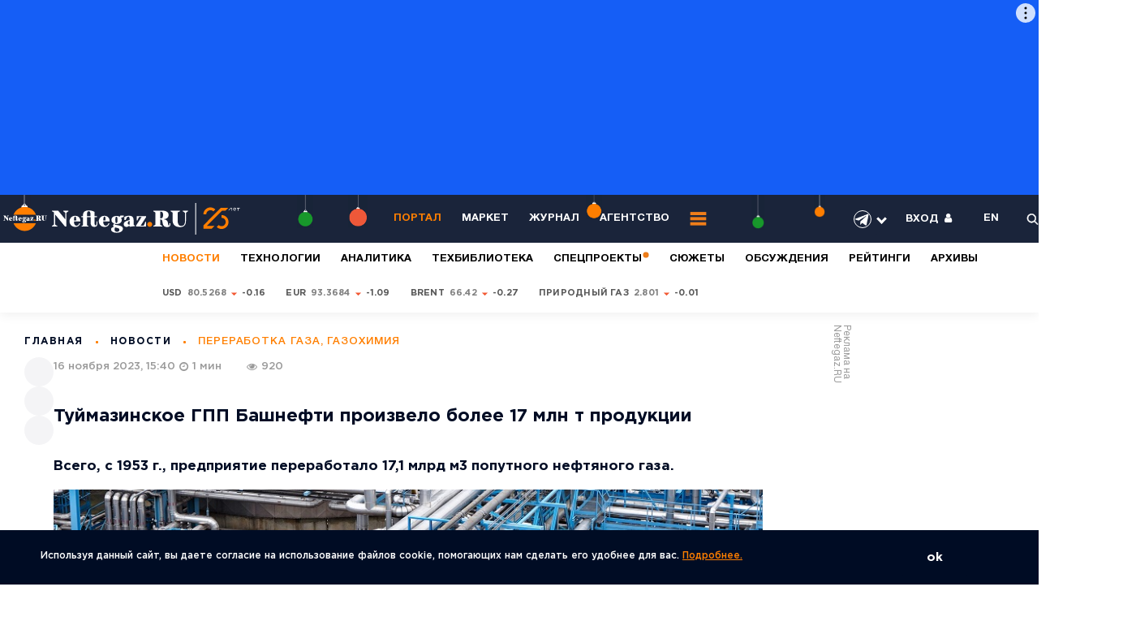

--- FILE ---
content_type: text/css
request_url: https://neftegaz.ru/bitrix/cache/css/pr/neftegaz/default_ba377092a60c257fcd779b0681e692a8/default_ba377092a60c257fcd779b0681e692a8_v1.css?17684676201651
body_size: 387
content:


/* Start:/local/components/neftegaz/search/templates/.default/style.css?15718398631465*/
.selectors-wrapper {
    display: -webkit-flex;
    display: -moz-flex;
    display: -ms-flex;
    display: -o-flex;
    display: -webkit-box;
    display: -ms-flexbox;
    display: flex;
    -webkit-box-pack: justify;
    -ms-flex-pack: justify;
    justify-content: space-between;
    margin-bottom: 30px;
}

.selectors-wrapper .sort-wrapper {
    display: -webkit-flex;
    display: -moz-flex;
    display: -ms-flex;
    display: -o-flex;
    display: -webkit-box;
    display: -ms-flexbox;
    display: flex;
    -webkit-box-pack: justify;
    -ms-flex-pack: justify;
    justify-content: center;
    align-items:center;
    margin: 0 10px;
}

@media (min-width: 768px) {
	.selectors-wrapper .sort-wrapper {
		width: 38%;
	}
}

.selectors-wrapper .year-filter {
    width: 20%;
}

.selectors-wrapper .sort-wrapper .sort-title {
    margin-right: 10px;
    white-space: nowrap;
}

.item_result .control {
    display: -webkit-flex;
    display: -moz-flex;
    display: -ms-flex;
    display: -o-flex;
    display: -webkit-box;
    display: -ms-flexbox;
    display: flex;
    -webkit-box-pack: justify;
    -ms-flex-pack: justify;
    justify-content: space-between;
    margin-bottom: 10px;
}

.wrap_panel .panel .bottom {
    margin-bottom: 40px;
}

.menu_panel a.search-tab-disabled {
    background-color: grey;
}

.search-preloader {
    position: fixed;
    top: 50%;
    left: 50%;
    z-index: 100;
}

.item_result .info .place {
    position: inherit;
}
/* End */
/* /local/components/neftegaz/search/templates/.default/style.css?15718398631465 */


--- FILE ---
content_type: image/svg+xml
request_url: https://neftegaz.ru/local/templates/neftegaz/images/close.svg
body_size: 219
content:
<svg width="17" height="17" viewBox="0 0 17 17" fill="none" xmlns="http://www.w3.org/2000/svg">
<path d="M4.55379e-05 2.12132L2.12137 0L9.19243 7.07107L16.2635 14.1421L14.1422 16.2635L4.55379e-05 2.12132Z" fill="#1A243A"/>
<path d="M14.1421 1.49012e-06L16.2635 2.12132L2.12132 16.2635L0 14.1421L14.1421 1.49012e-06Z" fill="#1A243A"/>
</svg>


--- FILE ---
content_type: application/javascript
request_url: https://smi2.ru/counter/settings?payload=COyWAxjR_ZGovDM6JDc5NWEwMDM0LWY1YzUtNDEyZS1hMDQ3LThhMWQzZWE0NjVjMQ&cb=_callbacks____0mkgd8wzr
body_size: 1514
content:
_callbacks____0mkgd8wzr("[base64]");